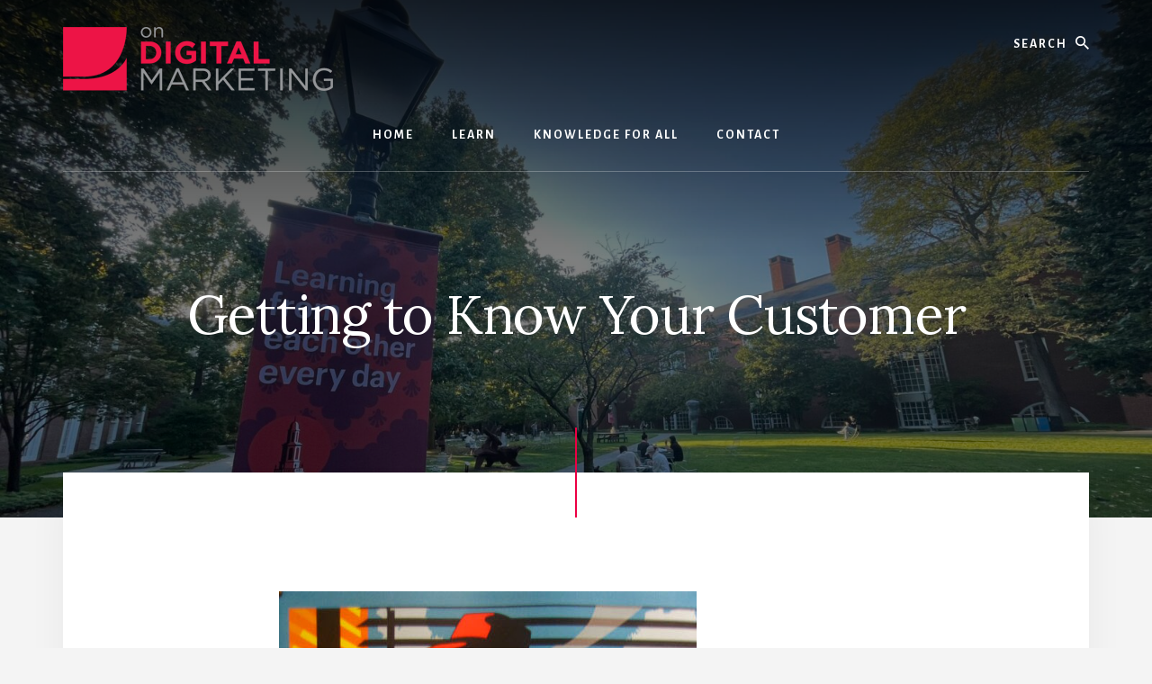

--- FILE ---
content_type: text/html; charset=UTF-8
request_url: https://ondigitalmarketing.com/learn/odm/research/using-design-thinking-in-digital-experiences/
body_size: 11000
content:
<!DOCTYPE html>
<html lang="en-US">
<head >
<meta charset="UTF-8" />
<meta name="viewport" content="width=device-width, initial-scale=1" />
<title>Getting to Know Your Customer</title>
<meta name='robots' content='max-image-preview:large' />
	<style>img:is([sizes="auto" i], [sizes^="auto," i]) { contain-intrinsic-size: 3000px 1500px }</style>
	<!-- Google tag (gtag.js) consent mode dataLayer added by Site Kit -->
<script id="google_gtagjs-js-consent-mode-data-layer">
window.dataLayer = window.dataLayer || [];function gtag(){dataLayer.push(arguments);}
gtag('consent', 'default', {"ad_personalization":"denied","ad_storage":"denied","ad_user_data":"denied","analytics_storage":"denied","functionality_storage":"denied","security_storage":"denied","personalization_storage":"denied","region":["AT","BE","BG","CH","CY","CZ","DE","DK","EE","ES","FI","FR","GB","GR","HR","HU","IE","IS","IT","LI","LT","LU","LV","MT","NL","NO","PL","PT","RO","SE","SI","SK"],"wait_for_update":500});
window._googlesitekitConsentCategoryMap = {"statistics":["analytics_storage"],"marketing":["ad_storage","ad_user_data","ad_personalization"],"functional":["functionality_storage","security_storage"],"preferences":["personalization_storage"]};
window._googlesitekitConsents = {"ad_personalization":"denied","ad_storage":"denied","ad_user_data":"denied","analytics_storage":"denied","functionality_storage":"denied","security_storage":"denied","personalization_storage":"denied","region":["AT","BE","BG","CH","CY","CZ","DE","DK","EE","ES","FI","FR","GB","GR","HR","HU","IE","IS","IT","LI","LT","LU","LV","MT","NL","NO","PL","PT","RO","SE","SI","SK"],"wait_for_update":500};
</script>
<!-- End Google tag (gtag.js) consent mode dataLayer added by Site Kit -->
<link rel='dns-prefetch' href='//www.googletagmanager.com' />
<link rel='dns-prefetch' href='//fonts.googleapis.com' />
<link rel='dns-prefetch' href='//unpkg.com' />
<link href='https://fonts.gstatic.com' crossorigin rel='preconnect' />
<link rel="alternate" type="application/rss+xml" title="On Digital Marketing &raquo; Feed" href="https://ondigitalmarketing.com/feed/" />
<link rel="alternate" type="application/rss+xml" title="On Digital Marketing &raquo; Comments Feed" href="https://ondigitalmarketing.com/comments/feed/" />
<link rel="canonical" href="https://ondigitalmarketing.com/learn/odm/research/using-design-thinking-in-digital-experiences/" />
<script>
window._wpemojiSettings = {"baseUrl":"https:\/\/s.w.org\/images\/core\/emoji\/16.0.1\/72x72\/","ext":".png","svgUrl":"https:\/\/s.w.org\/images\/core\/emoji\/16.0.1\/svg\/","svgExt":".svg","source":{"concatemoji":"https:\/\/ondigitalmarketing.com\/wp-includes\/js\/wp-emoji-release.min.js?ver=6.8.3"}};
/*! This file is auto-generated */
!function(s,n){var o,i,e;function c(e){try{var t={supportTests:e,timestamp:(new Date).valueOf()};sessionStorage.setItem(o,JSON.stringify(t))}catch(e){}}function p(e,t,n){e.clearRect(0,0,e.canvas.width,e.canvas.height),e.fillText(t,0,0);var t=new Uint32Array(e.getImageData(0,0,e.canvas.width,e.canvas.height).data),a=(e.clearRect(0,0,e.canvas.width,e.canvas.height),e.fillText(n,0,0),new Uint32Array(e.getImageData(0,0,e.canvas.width,e.canvas.height).data));return t.every(function(e,t){return e===a[t]})}function u(e,t){e.clearRect(0,0,e.canvas.width,e.canvas.height),e.fillText(t,0,0);for(var n=e.getImageData(16,16,1,1),a=0;a<n.data.length;a++)if(0!==n.data[a])return!1;return!0}function f(e,t,n,a){switch(t){case"flag":return n(e,"\ud83c\udff3\ufe0f\u200d\u26a7\ufe0f","\ud83c\udff3\ufe0f\u200b\u26a7\ufe0f")?!1:!n(e,"\ud83c\udde8\ud83c\uddf6","\ud83c\udde8\u200b\ud83c\uddf6")&&!n(e,"\ud83c\udff4\udb40\udc67\udb40\udc62\udb40\udc65\udb40\udc6e\udb40\udc67\udb40\udc7f","\ud83c\udff4\u200b\udb40\udc67\u200b\udb40\udc62\u200b\udb40\udc65\u200b\udb40\udc6e\u200b\udb40\udc67\u200b\udb40\udc7f");case"emoji":return!a(e,"\ud83e\udedf")}return!1}function g(e,t,n,a){var r="undefined"!=typeof WorkerGlobalScope&&self instanceof WorkerGlobalScope?new OffscreenCanvas(300,150):s.createElement("canvas"),o=r.getContext("2d",{willReadFrequently:!0}),i=(o.textBaseline="top",o.font="600 32px Arial",{});return e.forEach(function(e){i[e]=t(o,e,n,a)}),i}function t(e){var t=s.createElement("script");t.src=e,t.defer=!0,s.head.appendChild(t)}"undefined"!=typeof Promise&&(o="wpEmojiSettingsSupports",i=["flag","emoji"],n.supports={everything:!0,everythingExceptFlag:!0},e=new Promise(function(e){s.addEventListener("DOMContentLoaded",e,{once:!0})}),new Promise(function(t){var n=function(){try{var e=JSON.parse(sessionStorage.getItem(o));if("object"==typeof e&&"number"==typeof e.timestamp&&(new Date).valueOf()<e.timestamp+604800&&"object"==typeof e.supportTests)return e.supportTests}catch(e){}return null}();if(!n){if("undefined"!=typeof Worker&&"undefined"!=typeof OffscreenCanvas&&"undefined"!=typeof URL&&URL.createObjectURL&&"undefined"!=typeof Blob)try{var e="postMessage("+g.toString()+"("+[JSON.stringify(i),f.toString(),p.toString(),u.toString()].join(",")+"));",a=new Blob([e],{type:"text/javascript"}),r=new Worker(URL.createObjectURL(a),{name:"wpTestEmojiSupports"});return void(r.onmessage=function(e){c(n=e.data),r.terminate(),t(n)})}catch(e){}c(n=g(i,f,p,u))}t(n)}).then(function(e){for(var t in e)n.supports[t]=e[t],n.supports.everything=n.supports.everything&&n.supports[t],"flag"!==t&&(n.supports.everythingExceptFlag=n.supports.everythingExceptFlag&&n.supports[t]);n.supports.everythingExceptFlag=n.supports.everythingExceptFlag&&!n.supports.flag,n.DOMReady=!1,n.readyCallback=function(){n.DOMReady=!0}}).then(function(){return e}).then(function(){var e;n.supports.everything||(n.readyCallback(),(e=n.source||{}).concatemoji?t(e.concatemoji):e.wpemoji&&e.twemoji&&(t(e.twemoji),t(e.wpemoji)))}))}((window,document),window._wpemojiSettings);
</script>
<link rel='stylesheet' id='genesis-blocks-style-css-css' href='https://ondigitalmarketing.com/wp-content/plugins/genesis-blocks/dist/style-blocks.build.css?ver=1764948556' media='all' />
<link rel='stylesheet' id='essence-pro-css' href='https://ondigitalmarketing.com/wp-content/themes/essence-pro/style.css?ver=1.5.2' media='all' />
<style id='essence-pro-inline-css'>


		.single .content .entry-content > p:first-of-type {
			font-size: 26px;
			letter-spacing: -0.7px;
		}

		

		a,
		h6,
		.gb-block-post-grid-title a:focus,
		.gb-block-post-grid-title a:hover,
		.entry-title a:focus,
		.entry-title a:hover,
		.menu-toggle:focus,
		.menu-toggle:hover,
		.off-screen-menu .genesis-nav-menu a:focus,
		.off-screen-menu .genesis-nav-menu a:hover,
		.off-screen-menu .current-menu-item > a,
		.sidebar .featured-content .entry-title a,
		.site-footer .current-menu-item > a,
		.site-footer .genesis-nav-menu a:focus,
		.site-footer .genesis-nav-menu a:hover,
		.sub-menu-toggle:focus,
		.sub-menu-toggle:hover {
			color: #ec0044;
		}

		a.button.text,
		a.more-link.button.text,
		button.text,
		input[type="button"].text,
		input[type="reset"].text,
		input[type="submit"].text,
		.gb-block-post-grid a.gb-block-post-grid-more-link,
		.more-link,
		.pagination a:focus,
		.pagination a:hover,
		.pagination .active a {
			border-color: #ec0044;
			color: #ec0044;
		}

		button,
		input[type="button"],
		input[type="reset"],
		input[type="submit"],
		.footer-cta::before,
		.button,
		.error404 .site-inner::before,
		.page .site-inner::before,
		.sidebar .enews-widget input[type="submit"],
		.single .site-inner::before,
		.site-container div.wpforms-container-full .wpforms-form input[type="submit"],
		.site-container div.wpforms-container-full .wpforms-form button[type="submit"]	{
			background-color: #ec0044;
			color: #ffffff;
		}

		@media only screen and (max-width: 1023px) {
			.genesis-responsive-menu .genesis-nav-menu a:focus,
			.genesis-responsive-menu .genesis-nav-menu a:hover {
				color: #ec0044;
			}
		}

		
</style>
<style id='wp-emoji-styles-inline-css'>

	img.wp-smiley, img.emoji {
		display: inline !important;
		border: none !important;
		box-shadow: none !important;
		height: 1em !important;
		width: 1em !important;
		margin: 0 0.07em !important;
		vertical-align: -0.1em !important;
		background: none !important;
		padding: 0 !important;
	}
</style>
<link rel='stylesheet' id='wp-block-library-css' href='https://ondigitalmarketing.com/wp-includes/css/dist/block-library/style.min.css?ver=6.8.3' media='all' />
<style id='classic-theme-styles-inline-css'>
/*! This file is auto-generated */
.wp-block-button__link{color:#fff;background-color:#32373c;border-radius:9999px;box-shadow:none;text-decoration:none;padding:calc(.667em + 2px) calc(1.333em + 2px);font-size:1.125em}.wp-block-file__button{background:#32373c;color:#fff;text-decoration:none}
</style>
<link rel='stylesheet' id='convertkit-broadcasts-css' href='https://ondigitalmarketing.com/wp-content/plugins/convertkit/resources/frontend/css/broadcasts.css?ver=3.1.5' media='all' />
<link rel='stylesheet' id='convertkit-button-css' href='https://ondigitalmarketing.com/wp-content/plugins/convertkit/resources/frontend/css/button.css?ver=3.1.5' media='all' />
<link rel='stylesheet' id='convertkit-form-css' href='https://ondigitalmarketing.com/wp-content/plugins/convertkit/resources/frontend/css/form.css?ver=3.1.5' media='all' />
<link rel='stylesheet' id='convertkit-form-builder-field-css' href='https://ondigitalmarketing.com/wp-content/plugins/convertkit/resources/frontend/css/form-builder.css?ver=3.1.5' media='all' />
<link rel='stylesheet' id='convertkit-form-builder-css' href='https://ondigitalmarketing.com/wp-content/plugins/convertkit/resources/frontend/css/form-builder.css?ver=3.1.5' media='all' />
<style id='global-styles-inline-css'>
:root{--wp--preset--aspect-ratio--square: 1;--wp--preset--aspect-ratio--4-3: 4/3;--wp--preset--aspect-ratio--3-4: 3/4;--wp--preset--aspect-ratio--3-2: 3/2;--wp--preset--aspect-ratio--2-3: 2/3;--wp--preset--aspect-ratio--16-9: 16/9;--wp--preset--aspect-ratio--9-16: 9/16;--wp--preset--color--black: #000000;--wp--preset--color--cyan-bluish-gray: #abb8c3;--wp--preset--color--white: #ffffff;--wp--preset--color--pale-pink: #f78da7;--wp--preset--color--vivid-red: #cf2e2e;--wp--preset--color--luminous-vivid-orange: #ff6900;--wp--preset--color--luminous-vivid-amber: #fcb900;--wp--preset--color--light-green-cyan: #7bdcb5;--wp--preset--color--vivid-green-cyan: #00d084;--wp--preset--color--pale-cyan-blue: #8ed1fc;--wp--preset--color--vivid-cyan-blue: #0693e3;--wp--preset--color--vivid-purple: #9b51e0;--wp--preset--color--theme-primary: #ec0044;--wp--preset--gradient--vivid-cyan-blue-to-vivid-purple: linear-gradient(135deg,rgba(6,147,227,1) 0%,rgb(155,81,224) 100%);--wp--preset--gradient--light-green-cyan-to-vivid-green-cyan: linear-gradient(135deg,rgb(122,220,180) 0%,rgb(0,208,130) 100%);--wp--preset--gradient--luminous-vivid-amber-to-luminous-vivid-orange: linear-gradient(135deg,rgba(252,185,0,1) 0%,rgba(255,105,0,1) 100%);--wp--preset--gradient--luminous-vivid-orange-to-vivid-red: linear-gradient(135deg,rgba(255,105,0,1) 0%,rgb(207,46,46) 100%);--wp--preset--gradient--very-light-gray-to-cyan-bluish-gray: linear-gradient(135deg,rgb(238,238,238) 0%,rgb(169,184,195) 100%);--wp--preset--gradient--cool-to-warm-spectrum: linear-gradient(135deg,rgb(74,234,220) 0%,rgb(151,120,209) 20%,rgb(207,42,186) 40%,rgb(238,44,130) 60%,rgb(251,105,98) 80%,rgb(254,248,76) 100%);--wp--preset--gradient--blush-light-purple: linear-gradient(135deg,rgb(255,206,236) 0%,rgb(152,150,240) 100%);--wp--preset--gradient--blush-bordeaux: linear-gradient(135deg,rgb(254,205,165) 0%,rgb(254,45,45) 50%,rgb(107,0,62) 100%);--wp--preset--gradient--luminous-dusk: linear-gradient(135deg,rgb(255,203,112) 0%,rgb(199,81,192) 50%,rgb(65,88,208) 100%);--wp--preset--gradient--pale-ocean: linear-gradient(135deg,rgb(255,245,203) 0%,rgb(182,227,212) 50%,rgb(51,167,181) 100%);--wp--preset--gradient--electric-grass: linear-gradient(135deg,rgb(202,248,128) 0%,rgb(113,206,126) 100%);--wp--preset--gradient--midnight: linear-gradient(135deg,rgb(2,3,129) 0%,rgb(40,116,252) 100%);--wp--preset--font-size--small: 16px;--wp--preset--font-size--medium: 20px;--wp--preset--font-size--large: 24px;--wp--preset--font-size--x-large: 42px;--wp--preset--font-size--normal: 20px;--wp--preset--font-size--larger: 28px;--wp--preset--spacing--20: 0.44rem;--wp--preset--spacing--30: 0.67rem;--wp--preset--spacing--40: 1rem;--wp--preset--spacing--50: 1.5rem;--wp--preset--spacing--60: 2.25rem;--wp--preset--spacing--70: 3.38rem;--wp--preset--spacing--80: 5.06rem;--wp--preset--shadow--natural: 6px 6px 9px rgba(0, 0, 0, 0.2);--wp--preset--shadow--deep: 12px 12px 50px rgba(0, 0, 0, 0.4);--wp--preset--shadow--sharp: 6px 6px 0px rgba(0, 0, 0, 0.2);--wp--preset--shadow--outlined: 6px 6px 0px -3px rgba(255, 255, 255, 1), 6px 6px rgba(0, 0, 0, 1);--wp--preset--shadow--crisp: 6px 6px 0px rgba(0, 0, 0, 1);}:where(.is-layout-flex){gap: 0.5em;}:where(.is-layout-grid){gap: 0.5em;}body .is-layout-flex{display: flex;}.is-layout-flex{flex-wrap: wrap;align-items: center;}.is-layout-flex > :is(*, div){margin: 0;}body .is-layout-grid{display: grid;}.is-layout-grid > :is(*, div){margin: 0;}:where(.wp-block-columns.is-layout-flex){gap: 2em;}:where(.wp-block-columns.is-layout-grid){gap: 2em;}:where(.wp-block-post-template.is-layout-flex){gap: 1.25em;}:where(.wp-block-post-template.is-layout-grid){gap: 1.25em;}.has-black-color{color: var(--wp--preset--color--black) !important;}.has-cyan-bluish-gray-color{color: var(--wp--preset--color--cyan-bluish-gray) !important;}.has-white-color{color: var(--wp--preset--color--white) !important;}.has-pale-pink-color{color: var(--wp--preset--color--pale-pink) !important;}.has-vivid-red-color{color: var(--wp--preset--color--vivid-red) !important;}.has-luminous-vivid-orange-color{color: var(--wp--preset--color--luminous-vivid-orange) !important;}.has-luminous-vivid-amber-color{color: var(--wp--preset--color--luminous-vivid-amber) !important;}.has-light-green-cyan-color{color: var(--wp--preset--color--light-green-cyan) !important;}.has-vivid-green-cyan-color{color: var(--wp--preset--color--vivid-green-cyan) !important;}.has-pale-cyan-blue-color{color: var(--wp--preset--color--pale-cyan-blue) !important;}.has-vivid-cyan-blue-color{color: var(--wp--preset--color--vivid-cyan-blue) !important;}.has-vivid-purple-color{color: var(--wp--preset--color--vivid-purple) !important;}.has-black-background-color{background-color: var(--wp--preset--color--black) !important;}.has-cyan-bluish-gray-background-color{background-color: var(--wp--preset--color--cyan-bluish-gray) !important;}.has-white-background-color{background-color: var(--wp--preset--color--white) !important;}.has-pale-pink-background-color{background-color: var(--wp--preset--color--pale-pink) !important;}.has-vivid-red-background-color{background-color: var(--wp--preset--color--vivid-red) !important;}.has-luminous-vivid-orange-background-color{background-color: var(--wp--preset--color--luminous-vivid-orange) !important;}.has-luminous-vivid-amber-background-color{background-color: var(--wp--preset--color--luminous-vivid-amber) !important;}.has-light-green-cyan-background-color{background-color: var(--wp--preset--color--light-green-cyan) !important;}.has-vivid-green-cyan-background-color{background-color: var(--wp--preset--color--vivid-green-cyan) !important;}.has-pale-cyan-blue-background-color{background-color: var(--wp--preset--color--pale-cyan-blue) !important;}.has-vivid-cyan-blue-background-color{background-color: var(--wp--preset--color--vivid-cyan-blue) !important;}.has-vivid-purple-background-color{background-color: var(--wp--preset--color--vivid-purple) !important;}.has-black-border-color{border-color: var(--wp--preset--color--black) !important;}.has-cyan-bluish-gray-border-color{border-color: var(--wp--preset--color--cyan-bluish-gray) !important;}.has-white-border-color{border-color: var(--wp--preset--color--white) !important;}.has-pale-pink-border-color{border-color: var(--wp--preset--color--pale-pink) !important;}.has-vivid-red-border-color{border-color: var(--wp--preset--color--vivid-red) !important;}.has-luminous-vivid-orange-border-color{border-color: var(--wp--preset--color--luminous-vivid-orange) !important;}.has-luminous-vivid-amber-border-color{border-color: var(--wp--preset--color--luminous-vivid-amber) !important;}.has-light-green-cyan-border-color{border-color: var(--wp--preset--color--light-green-cyan) !important;}.has-vivid-green-cyan-border-color{border-color: var(--wp--preset--color--vivid-green-cyan) !important;}.has-pale-cyan-blue-border-color{border-color: var(--wp--preset--color--pale-cyan-blue) !important;}.has-vivid-cyan-blue-border-color{border-color: var(--wp--preset--color--vivid-cyan-blue) !important;}.has-vivid-purple-border-color{border-color: var(--wp--preset--color--vivid-purple) !important;}.has-vivid-cyan-blue-to-vivid-purple-gradient-background{background: var(--wp--preset--gradient--vivid-cyan-blue-to-vivid-purple) !important;}.has-light-green-cyan-to-vivid-green-cyan-gradient-background{background: var(--wp--preset--gradient--light-green-cyan-to-vivid-green-cyan) !important;}.has-luminous-vivid-amber-to-luminous-vivid-orange-gradient-background{background: var(--wp--preset--gradient--luminous-vivid-amber-to-luminous-vivid-orange) !important;}.has-luminous-vivid-orange-to-vivid-red-gradient-background{background: var(--wp--preset--gradient--luminous-vivid-orange-to-vivid-red) !important;}.has-very-light-gray-to-cyan-bluish-gray-gradient-background{background: var(--wp--preset--gradient--very-light-gray-to-cyan-bluish-gray) !important;}.has-cool-to-warm-spectrum-gradient-background{background: var(--wp--preset--gradient--cool-to-warm-spectrum) !important;}.has-blush-light-purple-gradient-background{background: var(--wp--preset--gradient--blush-light-purple) !important;}.has-blush-bordeaux-gradient-background{background: var(--wp--preset--gradient--blush-bordeaux) !important;}.has-luminous-dusk-gradient-background{background: var(--wp--preset--gradient--luminous-dusk) !important;}.has-pale-ocean-gradient-background{background: var(--wp--preset--gradient--pale-ocean) !important;}.has-electric-grass-gradient-background{background: var(--wp--preset--gradient--electric-grass) !important;}.has-midnight-gradient-background{background: var(--wp--preset--gradient--midnight) !important;}.has-small-font-size{font-size: var(--wp--preset--font-size--small) !important;}.has-medium-font-size{font-size: var(--wp--preset--font-size--medium) !important;}.has-large-font-size{font-size: var(--wp--preset--font-size--large) !important;}.has-x-large-font-size{font-size: var(--wp--preset--font-size--x-large) !important;}
:where(.wp-block-post-template.is-layout-flex){gap: 1.25em;}:where(.wp-block-post-template.is-layout-grid){gap: 1.25em;}
:where(.wp-block-columns.is-layout-flex){gap: 2em;}:where(.wp-block-columns.is-layout-grid){gap: 2em;}
:root :where(.wp-block-pullquote){font-size: 1.5em;line-height: 1.6;}
</style>
<link rel='stylesheet' id='essence-pro-fonts-css' href='https://fonts.googleapis.com/css?family=Alegreya+Sans%3A400%2C400i%2C700%7CLora%3A400%2C700&#038;display=swap&#038;ver=1.5.2' media='all' />
<link rel='stylesheet' id='ionicons-css' href='https://unpkg.com/ionicons@4.1.2/dist/css/ionicons.min.css?ver=1.5.2' media='all' />
<link rel='stylesheet' id='essence-pro-gutenberg-css' href='https://ondigitalmarketing.com/wp-content/themes/essence-pro/lib/gutenberg/front-end.css?ver=1.5.2' media='all' />
<style id='essence-pro-gutenberg-inline-css'>
.gb-block-post-grid .gb-post-grid-items .gb-block-post-grid-title a:hover {
	color: #ec0044;
}

.site-container .wp-block-button .wp-block-button__link {
	background-color: #ec0044;
}

.wp-block-button .wp-block-button__link:not(.has-background),
.wp-block-button .wp-block-button__link:not(.has-background):focus,
.wp-block-button .wp-block-button__link:not(.has-background):hover {
	color: #ffffff;
}

.site-container .wp-block-button.is-style-outline .wp-block-button__link {
	color: #ec0044;
}

.site-container .wp-block-button.is-style-outline .wp-block-button__link:focus,
.site-container .wp-block-button.is-style-outline .wp-block-button__link:hover {
	color: #ff2367;
}		.site-container .has-small-font-size {
			font-size: 16px;
		}		.site-container .has-normal-font-size {
			font-size: 20px;
		}		.site-container .has-large-font-size {
			font-size: 24px;
		}		.site-container .has-larger-font-size {
			font-size: 28px;
		}		.site-container .has-theme-primary-color,
		.site-container .wp-block-button .wp-block-button__link.has-theme-primary-color,
		.site-container .wp-block-button.is-style-outline .wp-block-button__link.has-theme-primary-color {
			color: #ec0044;
		}

		.site-container .has-theme-primary-background-color,
		.site-container .wp-block-button .wp-block-button__link.has-theme-primary-background-color,
		.site-container .wp-block-pullquote.is-style-solid-color.has-theme-primary-background-color {
			background-color: #ec0044;
		}
</style>
<script src="https://ondigitalmarketing.com/wp-includes/js/jquery/jquery.min.js?ver=3.7.1" id="jquery-core-js"></script>
<script src="https://ondigitalmarketing.com/wp-includes/js/jquery/jquery-migrate.min.js?ver=3.4.1" id="jquery-migrate-js"></script>

<!-- Google tag (gtag.js) snippet added by Site Kit -->
<!-- Google Analytics snippet added by Site Kit -->
<script src="https://www.googletagmanager.com/gtag/js?id=G-KHDWRSSWMF" id="google_gtagjs-js" async></script>
<script id="google_gtagjs-js-after">
window.dataLayer = window.dataLayer || [];function gtag(){dataLayer.push(arguments);}
gtag("set","linker",{"domains":["ondigitalmarketing.com"]});
gtag("js", new Date());
gtag("set", "developer_id.dZTNiMT", true);
gtag("config", "G-KHDWRSSWMF");
 window._googlesitekit = window._googlesitekit || {}; window._googlesitekit.throttledEvents = []; window._googlesitekit.gtagEvent = (name, data) => { var key = JSON.stringify( { name, data } ); if ( !! window._googlesitekit.throttledEvents[ key ] ) { return; } window._googlesitekit.throttledEvents[ key ] = true; setTimeout( () => { delete window._googlesitekit.throttledEvents[ key ]; }, 5 ); gtag( "event", name, { ...data, event_source: "site-kit" } ); };
</script>
<link rel="https://api.w.org/" href="https://ondigitalmarketing.com/wp-json/" /><link rel="alternate" title="JSON" type="application/json" href="https://ondigitalmarketing.com/wp-json/wp/v2/pages/181" /><link rel="EditURI" type="application/rsd+xml" title="RSD" href="https://ondigitalmarketing.com/xmlrpc.php?rsd" />
<link rel="alternate" title="oEmbed (JSON)" type="application/json+oembed" href="https://ondigitalmarketing.com/wp-json/oembed/1.0/embed?url=https%3A%2F%2Fondigitalmarketing.com%2Flearn%2Fodm%2Fresearch%2Fusing-design-thinking-in-digital-experiences%2F" />
<link rel="alternate" title="oEmbed (XML)" type="text/xml+oembed" href="https://ondigitalmarketing.com/wp-json/oembed/1.0/embed?url=https%3A%2F%2Fondigitalmarketing.com%2Flearn%2Fodm%2Fresearch%2Fusing-design-thinking-in-digital-experiences%2F&#038;format=xml" />
<meta name="generator" content="Site Kit by Google 1.170.0" />		<script type="text/javascript">
				(function(c,l,a,r,i,t,y){
					c[a]=c[a]||function(){(c[a].q=c[a].q||[]).push(arguments)};t=l.createElement(r);t.async=1;
					t.src="https://www.clarity.ms/tag/"+i+"?ref=wordpress";y=l.getElementsByTagName(r)[0];y.parentNode.insertBefore(t,y);
				})(window, document, "clarity", "script", "lw3nphyrem");
		</script>
		<script src="https://analytics.ahrefs.com/analytics.js" data-key="jHt7Dc1EU6pxhHHCwUp+gA" async></script>
<!-- Google AdSense meta tags added by Site Kit -->
<meta name="google-adsense-platform-account" content="ca-host-pub-2644536267352236">
<meta name="google-adsense-platform-domain" content="sitekit.withgoogle.com">
<!-- End Google AdSense meta tags added by Site Kit -->
<style type="text/css">.header-hero { background-image: linear-gradient(0deg, rgba(0,0,0,0.5) 50%, rgba(0,0,0,0.85) 100%), url(https://ondigitalmarketing.com/wp-content/uploads/2025/03/cropped-IMG_3002-scaled-1.jpeg); }</style><link rel="icon" href="https://ondigitalmarketing.com/wp-content/uploads/2015/10/odm-ico.png" sizes="32x32" />
<link rel="icon" href="https://ondigitalmarketing.com/wp-content/uploads/2015/10/odm-ico.png" sizes="192x192" />
<link rel="apple-touch-icon" href="https://ondigitalmarketing.com/wp-content/uploads/2015/10/odm-ico.png" />
<meta name="msapplication-TileImage" content="https://ondigitalmarketing.com/wp-content/uploads/2015/10/odm-ico.png" />
		<style id="wp-custom-css">
			/* Float Kit Form into Hero Area */
.float-optin {
  margin-top: -280px;
  margin-bottom: 2rem;
  position: relative;
  z-index: 10;
}

.float-optin > div {
  border-radius: 12px;
  background: #ffffff;
  padding: 2rem;
  box-shadow: 0 10px 30px rgba(0, 0, 0, 0.1);
  max-width: 700px;
  margin: 0 auto;
}

/* Mobile-safe layout */
@media screen and (max-width: 768px) {
  .float-optin {
    margin-top: 1rem;
    padding: 0 1rem;
  }

  .float-optin > div {
    padding: 1.25rem;
    box-shadow: none;
    border-radius: 8px;
  }
}
.ck-footer-form {
  max-width: 600px;
  margin: 0 auto;
  padding: 2rem 1rem;
  background: #f9f9f9;
  text-align: center;
  border-radius: 8px;
  box-shadow: 0 2px 8px rgba(0,0,0,0.04);
}

.ck-footer-form h2 {
  font-size: 1.5rem;
  margin-bottom: 0.5rem;
  font-weight: 700;
}

.ck-footer-form p {
  font-size: 1rem;
  color: #555;
  margin-bottom: 1rem;
}

.ck-form-fields {
  display: flex;
  flex-direction: column;
  gap: 0.5rem;
}

.ck-form-fields input[type="email"] {
  padding: 0.75rem;
  border: 1px solid #ccc;
  border-radius: 6px;
  font-size: 1rem;
}

.ck-form-fields button {
  padding: 0.75rem;
  background: #ec0044;
  color: #fff;
  border: none;
  border-radius: 6px;
  font-weight: bold;
  cursor: pointer;
  transition: background 0.3s ease;
}

.ck-form-fields button:hover {
  background: #c7003a;
}

.formkit-powered-by-convertkit-container {
  display: none !important;
}
		</style>
		</head>
<body class="wp-singular page-template-default page page-id-181 page-child parent-pageid-628 wp-custom-logo wp-embed-responsive wp-theme-genesis wp-child-theme-essence-pro custom-header header-image header-full-width full-width-content genesis-breadcrumbs-hidden header-menu no-off-screen-menu no-js" itemscope itemtype="https://schema.org/WebPage">	<script>
	//<![CDATA[
	(function(){
		var c = document.body.classList;
		c.remove( 'no-js' );
		c.add( 'js' );
	})();
	//]]>
	</script>
	<div class="site-container"><ul class="genesis-skip-link"><li><a href="#hero-page-title" class="screen-reader-shortcut"> Skip to content</a></li></ul><div class="header-hero"><header class="site-header" itemscope itemtype="https://schema.org/WPHeader"><div class="wrap"><div class="header-left"><form class="search-form" method="get" action="https://ondigitalmarketing.com/" role="search" itemprop="potentialAction" itemscope itemtype="https://schema.org/SearchAction"><label class="search-form-label screen-reader-text" for="searchform-1">Search</label><input class="search-form-input" type="search" name="s" id="searchform-1" placeholder="Search" itemprop="query-input"><input class="search-form-submit" type="submit" value="Search"><meta content="https://ondigitalmarketing.com/?s={s}" itemprop="target"></form></div><div class="title-area"><a href="https://ondigitalmarketing.com/" class="custom-logo-link" rel="home"><img width="300" height="71" src="https://ondigitalmarketing.com/wp-content/uploads/2015/10/cropped-odm-web.png" class="custom-logo" alt="On Digital Marketing" decoding="async" /></a><p class="site-title" itemprop="headline">On Digital Marketing</p><p class="site-description" itemprop="description">Digital Marketing &amp; AI explained.</p></div><nav class="nav-primary" aria-label="Main" itemscope itemtype="https://schema.org/SiteNavigationElement" id="genesis-nav-primary"><div class="wrap"><ul id="menu-navigation" class="menu genesis-nav-menu menu-primary js-superfish"><li id="menu-item-1143" class="menu-item menu-item-type-custom menu-item-object-custom menu-item-home menu-item-1143"><a href="https://ondigitalmarketing.com/" itemprop="url"><span itemprop="name">Home</span></a></li>
<li id="menu-item-1257" class="menu-item menu-item-type-post_type menu-item-object-page current-page-ancestor menu-item-has-children menu-item-1257"><a href="https://ondigitalmarketing.com/learn/" itemprop="url"><span itemprop="name">Learn</span></a>
<ul class="sub-menu">
	<li id="menu-item-1258" class="menu-item menu-item-type-post_type menu-item-object-page current-page-ancestor menu-item-1258"><a href="https://ondigitalmarketing.com/learn/odm/" itemprop="url"><span itemprop="name">Beginner&#8217;s Textbook</span></a></li>
	<li id="menu-item-1141" class="menu-item menu-item-type-post_type menu-item-object-page menu-item-1141"><a href="https://ondigitalmarketing.com/learn/course-syllabus-for-digital-marketing-analytics-ai/" itemprop="url"><span itemprop="name">Digital Marketing &amp; AI Course Syllabus Sample (2025 Edition)</span></a></li>
	<li id="menu-item-4204" class="menu-item menu-item-type-post_type menu-item-object-page menu-item-4204"><a href="https://ondigitalmarketing.com/learn/ecommerce-analytics-college-course-syllabus/" itemprop="url"><span itemprop="name">eCommerce Syllabus</span></a></li>
</ul>
</li>
<li id="menu-item-1138" class="menu-item menu-item-type-post_type menu-item-object-page menu-item-1138"><a href="https://ondigitalmarketing.com/about/" itemprop="url"><span itemprop="name">Knowledge for All</span></a></li>
<li id="menu-item-1255" class="menu-item menu-item-type-post_type menu-item-object-page menu-item-1255"><a href="https://ondigitalmarketing.com/about/contact/" itemprop="url"><span itemprop="name">Contact</span></a></li>
</ul></div></nav></div></header><div class="hero-page-title" id="hero-page-title"><div class="wrap"><header class="entry-header"><h1 class="entry-title" itemprop="headline">Getting to Know Your Customer</h1>
</header></div></div></div><div class="site-inner"><div class="content-sidebar-wrap"><main class="content" id="genesis-content"><article class="post-181 page type-page status-publish book-guide entry" aria-label="Getting to Know Your Customer" itemref="hero-page-title" itemscope itemtype="https://schema.org/CreativeWork"><div class="entry-content" itemprop="text"><h2><a href="https://ondigitalmarketing.com/wp-content/uploads/2012/02/know-your-customer.jpg" rel="nofollow"><img decoding="async" class="alignnone size-full wp-image-182" title="know-your-customer" src="https://ondigitalmarketing.com/wp-content/uploads/2012/02/know-your-customer.jpg" alt="" width="464" height="547" /></a></h2>
<p><a href="http://www.flickr.com/photos/adactio/1423239166/" rel="nofollow">Image Source</a></p>
<h2>Design Thinking as a way to know your customer</h2>
<div>By now, you should have a healthy appreciation for the enormous stakes at play with brands online. It is much easier to trip up and disappoint than it is to exceed expectations. Consumers stand ready to pounce with social media tools if you slip up and don’t understand or listen to their needs.To get this intimate understanding of what our customers fears, aspirations, problems, goals, joys, (insert desired emotion), we can turn to the field of <a href="https://en.wikipedia.org/wiki/Design_thinking" rel="nofollow">Design Thinking</a>.</div>
<div>
<blockquote>
<p dir="ltr">As a style of thinking, it is generally considered the ability to combine empathy for the context of a problem, creativity in the generation of insights and solutions, and rationality to analyze and fit solutions to the context. <a class="source" href="https://en.wikipedia.org/wiki/Design_thinking" rel="nofollow"></a></p>
</blockquote>
<p>The key part in that definition is empathy.</p>
</div>
<h2>Mindset of a Smart Marketer</h2>
<div>
<p>We have to strip away what we think our customers want and instead adopt a mindset of being in service to their needs. Marketing is often been viewed by outsiders as slimy or even evil &#8211; somehow able to invisibly exploit people’s insecurities and fears in the pursuit of profits.But today with the web, customers will voice that perception loud and clear. Consumers online are always quicker to criticize than to applaud. We have to surprise and delight through remarkable experiences.Stealing some approaches from design thinking provides us a road map by stepping back and really thinking through all the touchpoints a customer might have with a brand. It forces us to deal with the human experience of trying to gather information and solve a problem.As we saw with Rogers’ <a href="https://ondigitalmarketing.com/foundations/factors-that-influence-technology-adoption-rate/">five-step adoption process</a> and especially with <a href="http://www.zeromomentoftruth.com/" target="_blank" rel="nofollow noopener">Google’s Zero Moment of Truth</a> research, customers are constantly researching whether they have a good fit for their needs.</p>
</div>
<h2>Introducing the User Persona</h2>
<div>One of the best ways to get close to our customer is start with a tool called a user persona. This simple aid has been used in product design for years. It basically forces us to think about “a day in the life” of our customers and removes the layer of abstraction that can occur when focused on quantitative topics like market size, price points, and demographic data.</div>
<div>
<blockquote>
<p dir="ltr">User persona: A short narrative of who we are marketing our product to based on a blend of demographic and psychographic data, as well as a photograph. Hopes, dreams, and fears should be flushed out as well for sparking ideas on how the brand can better connect emotionally with this customer.</p>
</blockquote>
</div>
<div>
<p>The user persona dates back to the mid-90s and was later adopted by the ad firm OgilvyOne as “CustomerPrints”. The book <em>The Inmates Are Running the Asylum</em> by software visionary Alan Cooper, helped make the case that software should be designed with a specific user in mind. <a class="source" href="about:blank" rel="nofollow"></a>.</p>
</div>
<div><strong>Why use one?</strong><br />
Using this approach engineers and designers have been able to better articulate and filter the specifications needed and ultimately design solutions that lead to successful adoptions of software products.<br />
People in marketing have started to take notice. This empathy thing might actually make marketing easier and drastically cut advertising costs by having a better product/market fit.</div>
<div></div>
<div><em>User personas help us get closer to achieving the holy grail of marketing &#8211; that of positive word of mouth.</em></div>
</div></article></main></div></div><footer class="site-footer" itemscope itemtype="https://schema.org/WPFooter"><div class="wrap"><nav class="nav-secondary" aria-label="Secondary" itemscope itemtype="https://schema.org/SiteNavigationElement"><div class="wrap"><ul id="menu-odm-footer" class="menu genesis-nav-menu menu-secondary js-superfish"><li id="menu-item-6014" class="menu-item menu-item-type-post_type menu-item-object-page menu-item-privacy-policy menu-item-6014"><a rel="privacy-policy" href="https://ondigitalmarketing.com/privacy-policy/" itemprop="url"><span itemprop="name">Privacy &#038; Affiliate Policy</span></a></li>
<li id="menu-item-6015" class="menu-item menu-item-type-custom menu-item-object-custom menu-item-6015"><a href="https://forms.gle/hSq5btwA3a7QYGMW7" itemprop="url"><span itemprop="name">How Can We Help?</span></a></li>
<li id="menu-item-6057" class="menu-item menu-item-type-custom menu-item-object-custom menu-item-6057"><a href="https://ondigitalmarketing.kit.com/a496a9054b" itemprop="url"><span itemprop="name">Smarter in 5 Minutes</span></a></li>
</ul></div></nav><p>Copyright 2012 - &#xA9;&nbsp;2026 ·  All Rights Reserved.</p></div></footer></div><script type="speculationrules">
{"prefetch":[{"source":"document","where":{"and":[{"href_matches":"\/*"},{"not":{"href_matches":["\/wp-*.php","\/wp-admin\/*","\/wp-content\/uploads\/*","\/wp-content\/*","\/wp-content\/plugins\/*","\/wp-content\/themes\/essence-pro\/*","\/wp-content\/themes\/genesis\/*","\/*\\?(.+)"]}},{"not":{"selector_matches":"a[rel~=\"nofollow\"]"}},{"not":{"selector_matches":".no-prefetch, .no-prefetch a"}}]},"eagerness":"conservative"}]}
</script>
	<script type="text/javascript">
		function genesisBlocksShare( url, title, w, h ){
			var left = ( window.innerWidth / 2 )-( w / 2 );
			var top  = ( window.innerHeight / 2 )-( h / 2 );
			return window.open(url, title, 'toolbar=no, location=no, directories=no, status=no, menubar=no, scrollbars=no, resizable=no, copyhistory=no, width=600, height=600, top='+top+', left='+left);
		}
	</script>
	<script async data-uid="7652c4b300" src="https://ondigitalmarketing.kit.com/7652c4b300/index.js" data-kit-limit-per-session="0" data-jetpack-boost="ignore" data-no-defer="1" nowprocket></script>
<script id="convertkit-broadcasts-js-extra">
var convertkit_broadcasts = {"ajax_url":"https:\/\/ondigitalmarketing.com\/wp-admin\/admin-ajax.php","action":"convertkit_broadcasts_render","debug":""};
</script>
<script src="https://ondigitalmarketing.com/wp-content/plugins/convertkit/resources/frontend/js/broadcasts.js?ver=3.1.5" id="convertkit-broadcasts-js"></script>
<script src="https://ondigitalmarketing.com/wp-content/plugins/genesis-blocks/dist/assets/js/dismiss.js?ver=1764948556" id="genesis-blocks-dismiss-js-js"></script>
<script src="https://ondigitalmarketing.com/wp-includes/js/hoverIntent.min.js?ver=1.10.2" id="hoverIntent-js"></script>
<script src="https://ondigitalmarketing.com/wp-content/themes/genesis/lib/js/menu/superfish.min.js?ver=1.7.10" id="superfish-js"></script>
<script src="https://ondigitalmarketing.com/wp-content/themes/genesis/lib/js/menu/superfish.args.min.js?ver=3.6.1" id="superfish-args-js"></script>
<script src="https://ondigitalmarketing.com/wp-content/themes/genesis/lib/js/skip-links.min.js?ver=3.6.1" id="skip-links-js"></script>
<script src="https://ondigitalmarketing.com/wp-content/themes/essence-pro/js/global.js?ver=1.5.2" id="global-js-js"></script>
<script src="https://ondigitalmarketing.com/wp-content/plugins/google-site-kit/dist/assets/js/googlesitekit-consent-mode-bc2e26cfa69fcd4a8261.js" id="googlesitekit-consent-mode-js"></script>
<script id="convertkit-js-js-extra">
var convertkit = {"ajaxurl":"https:\/\/ondigitalmarketing.com\/wp-admin\/admin-ajax.php","debug":"","nonce":"8cd7889f9a","subscriber_id":""};
</script>
<script src="https://ondigitalmarketing.com/wp-content/plugins/convertkit/resources/frontend/js/convertkit.js?ver=3.1.5" id="convertkit-js-js"></script>
<script id="essence-pro-responsive-menu-js-extra">
var genesis_responsive_menu = {"mainMenu":"Menu","menuIconClass":"ionicons-before ion-ios-menu","subMenu":"Submenu","subMenuIconClass":"ionicons-before ion-ios-arrow-down","menuClasses":{"combine":[".nav-primary",".nav-off-screen"],"others":[]}};
</script>
<script src="https://ondigitalmarketing.com/wp-content/themes/genesis/lib/js/menu/responsive-menus.min.js?ver=1.1.3" id="essence-pro-responsive-menu-js"></script>
</body></html>
